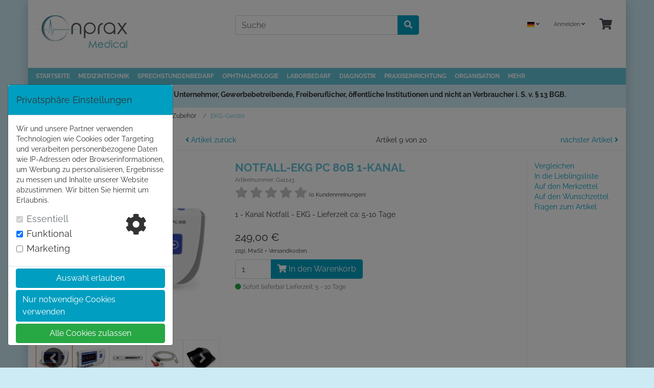

--- FILE ---
content_type: text/html; charset=UTF-8
request_url: https://www.onprax.de/Medizintechnik/EKG-EKG-Zubehoer/EKG-Geraete/Notfall-EKG-PC-80B-1-Kanal.html
body_size: 15348
content:
<!DOCTYPE html>
<html lang="de" >
    <head>

    
                        <meta http-equiv="X-UA-Compatible" content="IE=edge"><meta name="viewport" id="Viewport" content="width=device-width, initial-scale=1"><meta http-equiv="Content-Type" content="text/html; charset=UTF-8"><title>Notfall-EKG PC 80B 1-Kanal | online kaufen im Shop Onprax.de</title><meta name="description" content="Notfall-EKG PC 80B 1-Kanal - Notfall-EKG PC 80B 1-Kanal inkl. EKG Kabel und Elektroden Das PC 80B ist ein EKG-Gerät welches einfach und schnell zu bedienen ist. Durch die handliche Bauweise ist das PC"><meta name="keywords" content="notfall-ekg, pc, 80b, 1-kanal, medizintechnik, ekg, amp;, zubehör, ekg-geräte, kardiologie, allgemeinmedizin, ruhe, interpretation, vermessung"><meta property="og:site_name" content="https://www.onprax.de/"><meta property="og:title" content="Notfall-EKG PC 80B 1-Kanal | online kaufen im Shop Onprax.de"><meta property="og:description" content="Notfall-EKG PC 80B 1-Kanal - Notfall-EKG PC 80B 1-Kanal inkl. EKG Kabel und Elektroden Das PC 80B ist ein EKG-Gerät welches einfach und schnell zu bedienen ist. Durch die handliche Bauweise ist das PC"><meta property="og:type" content="product"><meta property="og:image" content="https://www.onprax.de/out/pictures/generated/product/1/540_340_75/notfall-ekg-pc-80b_1-kanal_ekg-monitor.jpg"><meta property="og:url" content="https://www.onprax.de/Medizintechnik/EKG-EKG-Zubehoer/EKG-Geraete/Notfall-EKG-PC-80B-1-Kanal.html"><link rel="canonical" href="https://www.onprax.de/Medizintechnik/EKG-EKG-Zubehoer/EKG-Geraete/Notfall-EKG-PC-80B-1-Kanal.html"><link rel="alternate" hreflang="x-default" href="https://www.onprax.de/Medizintechnik/EKG-EKG-Zubehoer/EKG-Geraete/Notfall-EKG-PC-80B-1-Kanal.html"/><link rel="alternate" hreflang="de" href="https://www.onprax.de/Medizintechnik/EKG-EKG-Zubehoer/EKG-Geraete/Notfall-EKG-PC-80B-1-Kanal.html"/><!-- iOS Homescreen Icon (version < 4.2)--><link rel="apple-touch-icon-precomposed" media="screen and (resolution: 163dpi)" href="https://www.onprax.de/out/wave/img/favicons/favicon_512x512.png" /><!-- iOS Homescreen Icon --><link rel="apple-touch-icon-precomposed" href="https://www.onprax.de/out/wave/img/favicons/favicon_512x512.png" /><!-- iPad Homescreen Icon (version < 4.2) --><link rel="apple-touch-icon-precomposed" media="screen and (resolution: 132dpi)" href="https://www.onprax.de/out/wave/img/favicons/favicon_512x512.png" /><!-- iPad Homescreen Icon --><link rel="apple-touch-icon-precomposed" sizes="72x72" href="https://www.onprax.de/out/wave/img/favicons/favicon_512x512.png" /><!-- iPhone 4 Homescreen Icon (version < 4.2) --><link rel="apple-touch-icon-precomposed" media="screen and (resolution: 326dpi)" href="https://www.onprax.de/out/wave/img/favicons/favicon_512x512.png" /><!-- iPhone 4 Homescreen Icon --><link rel="apple-touch-icon-precomposed" sizes="114x114" href="https://www.onprax.de/out/wave/img/favicons/favicon_512x512.png" /><!-- new iPad Homescreen Icon and iOS Version > 4.2 --><link rel="apple-touch-icon-precomposed" sizes="144x144" href="https://www.onprax.de/out/wave/img/favicons/favicon_512x512.png" /><!-- Windows 8 --><meta name="msapplication-TileColor" content="#D83434"> <!-- Kachel-Farbe --><meta name="theme-color" content="#D83434"/><meta name="msapplication-TileImage" content="https://www.onprax.de/out/wave/img/favicons/favicon_512x512.png"><!-- Fluid --><link rel="fluid-icon" href="https://www.onprax.de/out/wave/img/favicons/favicon_512x512.png" title="Notfall-EKG PC 80B 1-Kanal | online kaufen im Shop Onprax.de" /><!-- Shortcut Icons --><link rel="shortcut icon" href="https://www.onprax.de/out/wave/img/favicons/favicon.ico?rand=1" type="image/x-icon" /><link rel="icon" href="" sizes="16x16" /><link rel="icon" href="" sizes="32x32" /><link rel="icon" href="https://www.onprax.de/out/wave/img/favicons/favicon_48x48.png" sizes="48x48" /><link rel="icon" href="https://www.onprax.de/out/wave/img/favicons/favicon_64x64.png" sizes="64x64" /><link rel="icon" href="https://www.onprax.de/out/wave/img/favicons/favicon_128x128.png" sizes="128x128" /><link rel="stylesheet" href="/out/onprax/css/onprax.css" type="text/css" />

                <link rel="stylesheet" type="text/css" href="https://www.onprax.de/out/wave/src/css/libs/jquery.flexslider.min.css?1598027968" />
<link rel="stylesheet" type="text/css" href="https://www.onprax.de/out/wave/src/css/styles.min.css?1669632795" />
<link rel="stylesheet" type="text/css" href="https://www.onprax.de/modules/digidesk/dd_trustedshops_features/out/src/css/frontend.min.css" />
<link rel="stylesheet" type="text/css" href="https://www.onprax.de/modules/netensio/net_cookie_manager/out/src/css/netcookiemanager.css" />


                    <style>
                body {
                    background:#CCEBF5;
                }
            </style>
            </head>
  <!-- OXID eShop Community Edition, Version 6, Shopping Cart System (c) OXID eSales AG 2003 - 2026 - http://www.oxid-esales.com -->

    <body class="cl-details">

    
        


    <div class="container">
        <div class="main-row">
                                
    
            <script>
    </script>



<div id="cookieNote" class="modal fade" tabindex="-1" role="dialog">
    <div class="modal-dialog" role="document" style="width:324px">
        <div class="modal-content">
            <div class="modal-header bg-primary">
                <h4 class="modal-title">Privatsphäre Einstellungen</h4>
            </div>
            <form id="cookieSelectionForm" action="https://www.onprax.de/index.php?" method="get">
                <input type="hidden" name="cnid" value="7e18de47e53728a477442e9399f966f6" />
<input type="hidden" name="listtype" value="list" />
<input type="hidden" name="actcontrol" value="details" />

                
<input type="hidden" name="lang" value="0" />
                <input type="hidden" name="cl" value="net_cookie_manager_frontend_controller">
                <input type="hidden" name="fnc" value="saveuserselection">
                                <div class="modal-body">
                    <p class="cookienote-welcometext">Wir und unsere Partner verwenden Technologien wie Cookies oder Targeting und verarbeiten personenbezogene Daten wie IP-Adressen oder Browserinformationen, um Werbung zu personalisieren, Ergebnisse zu messen und Inhalte unserer Website abzustimmen. Wir bitten Sie hiermit um Erlaubnis.</p>
                                        <div class="row">
                        <div class="col">
                            <div class="panel-group" id="cookie-accordion" role="tablist" aria-multiselectable="true" style="display:inline;">
                                <div class="row">
                                                                        <div class="col-12 ">
                                        <div class="panel panel-default">
                                            <div class="panel-heading" role="tab" id="heading1">
                                                <h4 class="panel-title">
                                                                                                        <div class="form-check">
                                                        <input type="checkbox" class="form-check-input" id="NET_COOKIE_MANAGER_MAIN_GROUPNAME_0"      checked >
                                                        <label class="form-check-label" for="Funktional">  Funktional </label>
                                                    </div>
                                                </h4>
                                            </div>
                                            <div style="display: none" id="collapse1" class="panel-collapse collapse in" role="tabpanel" aria-labelledby="heading1">
                                                <ul class="panel-body list list-unstyled">
                                                                                                                                                                                                                <li>
                                                        <label class="btn-block">
                                                                                                                        <span class="mr-3"></span>
                                                            <input type="hidden" class="NET_COOKIE_MANAGER_MAIN_GROUPNAME_0"   name="aCookieSel[1]"   value="0" hidden  >
                                                            
                                                            <span class="mr-3"></span>
                                                            <input type="checkbox"  class="NET_COOKIE_MANAGER_MAIN_GROUPNAME_0"    name="aCookieSel[1]" value="1"   checked   hidden >
                                                            <strong>Shop Cookie</strong>
                                                        </label>
                                                    </li>
                                                                                                                                                        </ul>
                                            </div>
                                        </div>
                                    </div>
                                                                        <div class="col-12 ">
                                        <div class="panel panel-default">
                                            <div class="panel-heading" role="tab" id="heading2">
                                                <h4 class="panel-title">
                                                                                                        <div class="form-check">
                                                        <input type="checkbox" class="form-check-input" id="NET_COOKIE_MANAGER_MAIN_GROUPNAME_1"      >
                                                        <label class="form-check-label" for="Marketing">  Marketing </label>
                                                    </div>
                                                </h4>
                                            </div>
                                            <div style="display: none" id="collapse2" class="panel-collapse collapse" role="tabpanel" aria-labelledby="heading2">
                                                <ul class="panel-body list list-unstyled">
                                                                                                                                                                                                                <li>
                                                        <label class="btn-block">
                                                                                                                        <span class="mr-3"></span>
                                                            <input type="hidden" class="NET_COOKIE_MANAGER_MAIN_GROUPNAME_1"   name="aCookieSel[google]"   value="0" hidden  >
                                                            
                                                            <span class="mr-3"></span>
                                                            <input type="checkbox"  class="NET_COOKIE_MANAGER_MAIN_GROUPNAME_1"    name="aCookieSel[google]" value="1"      hidden >
                                                            <strong>Google Tag Manager</strong>
                                                        </label>
                                                    </li>
                                                                                                                                                        </ul>
                                            </div>
                                        </div>
                                    </div>
                                                                        <div class="col-12   order-first ">
                                        <div class="panel panel-default">
                                            <div class="panel-heading" role="tab" id="heading3">
                                                <h4 class="panel-title">
                                                                                                        <div class="form-check">
                                                        <input type="checkbox" class="form-check-input" id="NET_COOKIE_MANAGER_MAIN_GROUPNAME_2"    disabled checked  >
                                                        <label class="form-check-label" for="Essentiell">  Essentiell </label>
                                                    </div>
                                                </h4>
                                            </div>
                                            <div style="display: none" id="collapse3" class="panel-collapse collapse" role="tabpanel" aria-labelledby="heading3">
                                                <ul class="panel-body list list-unstyled">
                                                                                                                                                        </ul>
                                            </div>
                                        </div>
                                    </div>
                                                                    </div>
                            </div>
                        </div>
                        <!-- Einstellungen Icon -->
                        <div class="col-4 " id="cookie-settings-col">
                            <a id="adjust-cookie-settings" type="button" class=" w-100 " style="cursor:pointer;">
                                <i class="fas fa-cog" style="font-size: 42px"></i>
                            </a>
                        </div>

                    </div>
                                    </div>
                <div class="modal-footer" style="padding: 0px;">
                    <div class="justify-content-center" style="position: relative; max-width: 100%;">
                        <div class="col-12 mb-1 " style="position: relative;"> <button id="hide-cookie-settings" type="button" class="btn btn-default " style="display:none;">Zur&uuml;ck</button></div>
                        <div class="col-12 mb-1 "><button id="saveCookieSelection" type="button" class="btn btn-primary  w-100">Auswahl erlauben</button></div>
                        <div class="col-12 mb-1 "><button id="saveCookieOnlyMandatory" type="button" class="btn btn-primary  w-100" style="text-align: left">Nur notwendige Cookies verwenden</button></div>
                        <div class="col-12 mb-1 "><button id="accept_all_cookies" type="button" class="btn btn-success  w-100">Alle Cookies zulassen</button></div>
                    </div>
                </div>
            </form>
        </div>
    </div>
</div>



    <div class="container">
    <header id="header" class="header">
            <div class="header-box">
                <div class="container">
                    <div class="row">
                        <div class="col-12 col-md-6 col-lg-4 order-lg-0 logo-col">
                            
                                                                                                                                <a href="https://www.onprax.de/" title="" class="logo-link">
                                    <img src="https://www.onprax.de/out/onprax/img/logo.png" alt="" style="width: 180px;" class="logo-img">
                                </a>
                            
                        </div>
                        <div class="col-12 col-md-6 col-lg-4 order-lg-3 menus-col">
                            
                                <div class="menu-dropdowns">
                                    
                                                                                <div class="btn-group languages-menu">
        <button type="button" aria-label="Language" class="btn dropdown-toggle" data-toggle="dropdown">
                        
                <img src="https://www.onprax.de/out/wave/img/lang/de.png" alt=""/> <i class="fa fa-angle-down"></i>
            
        </button>
        <ul class="dropdown-menu dropdown-menu-right" role="menu">
            
                                                                                                                        <li class="dropdown-item active">
                        <a class="flag dropdown-link de" title="Deutsch" href="https://www.onprax.de/Medizintechnik/EKG-EKG-Zubehoer/EKG-Geraete/Notfall-EKG-PC-80B-1-Kanal.html" hreflang="de">
                            <img src="https://www.onprax.de/out/wave/img/lang/de.png" alt=""/> Deutsch
                        </a>
                    </li>
                            
        </ul>
    </div>

                                    
                                    
                                                                                
                                    

                                    
                                                                                                                                                                                                            <div class="btn-group service-menu showLogin">
    <button type="button" aria-label="Usercenter" class="btn dropdown-toggle" data-toggle="dropdown" data-href="https://www.onprax.de/index.php?cl=account">
        
                            Anmelden
                                    <i class="fa fa-angle-down d-none d-md-inline-block"></i>
        
    </button>
    <ul class="dropdown-menu dropdown-menu-right login-menu" role="menu">
        
            <li>
                <div class="row">
                    <div class="col-12 col-sm-5 order-1 order-md-2">
                        <div class="service-menu-box clearfix">
                            <div class="topPopList">
    
        <span class="lead">Konto</span>
        <div class="flyoutBox">
            <ul id="services" class="list-unstyled">
                
                    <li>
                        <a href="https://www.onprax.de/index.php?cl=account">Mein Konto</a>
                    </li>
                                            <li>
                            <a href="https://www.onprax.de/index.php?cl=compare">Mein Artikelvergleich</a>                         </li>
                                        <li>
                        <a href="https://www.onprax.de/index.php?cl=account_noticelist"><span>Mein Merkzettel</span></a>
                                            </li>
                                            <li>
                            <a href="https://www.onprax.de/index.php?cl=account_wishlist"><span>Mein Wunschzettel</span></a>
                                                    </li>
                                                                <li>
                            <a href="https://www.onprax.de/index.php?cl=account_recommlist"><span>Meine Lieblingslisten</span></a>
                                                    </li>
                                                                <li>
                            <a href="https://www.onprax.de/de/my-downloads/"><span>Meine Downloads</span></a>
                        </li>
                                    
            </ul>
        </div>
    
</div>                                                    </div>
                    </div>
                                            <div class="col-12 col-sm-7 order-2 order-md-1">
                            <div class="service-menu-box clearfix">
                                    <form class="form" id="login" name="login" action="https://www.onprax.de/index.php?" method="post">
        <div id="loginBox" class="loginBox" >
            
<input type="hidden" name="lang" value="0" />
            <input type="hidden" name="cnid" value="7e18de47e53728a477442e9399f966f6" />
<input type="hidden" name="listtype" value="list" />
<input type="hidden" name="actcontrol" value="details" />

            <input type="hidden" name="fnc" value="login_noredirect">
            <input type="hidden" name="cl" value="details">
                        <input type="hidden" name="pgNr" value="0">
            <input type="hidden" name="CustomError" value="loginBoxErrors">
                            <input type="hidden" name="anid" value="65aacd71c3e1b202c5d1aa51efff9014">
            
            <span class="lead">Anmelden</span>

            <div class="form-group">
                <input id="loginEmail" type="email" name="lgn_usr" autocomplete="email" value="" class="form-control" placeholder="E-Mail-Adresse">
            </div>

            <div class="form-group">
                <div class="input-group">
                    <input id="loginPasword" type="password" name="lgn_pwd" autocomplete="current-password" class="form-control" value="" placeholder="Passwort">
                    <span class="input-group-append">
                        <a class="forgotPasswordOpener btn btn-tertiary" href="https://www.onprax.de/index.php?cl=forgotpwd" title="Passwort vergessen?">?</a>
                    </span>
                </div>
            </div>

                            <div class="checkbox">
                    <label>
                        <input type="checkbox" class="checkbox" value="1" name="lgn_cook" id="remember"> Passwort merken
                    </label>
                </div>
            
            <button type="submit" class="btn btn-primary">Anmelden</button>

                            <a class="btn" id="registerLink" role="button" href="https://www.onprax.de/index.php?cl=register" title="Registrieren">Registrieren</a>
            
            

        </div>
    </form>
                            </div>
                        </div>
                                    </div>
            </li>
        
    </ul>
</div>
                                    

                                    
                                                                                                                                                                                                            <div class="btn-group minibasket-menu">
    <button type="button" aria-label="Minibasket" class="btn dropdown-toggle" data-toggle="dropdown" data-href="https://www.onprax.de/index.php?cl=basket">
        
            <i class="fa fa-shopping-cart fa-2x" aria-hidden="true"></i>
                    
    </button>
    <ul class="dropdown-menu dropdown-menu-right" role="menu">
        
            <li>
                <div class="row">
                    <div class="col-12 ml-auto">
                        <div class="minibasket-menu-box">
                            


            
            <div class="alert alert-info">Der Warenkorb ist leer.</div>
        
    
                        </div>
                    </div>
                </div>
            </li>
        
    </ul>
</div>
                                    
                                </div>
                            
                        </div>
                        <div class="col-12 col-lg-4 order-lg-2 search-col">
                            
            <form class="form search" id="searchForm" role="form" action="https://www.onprax.de/index.php?" method="get" name="search">
            
<input type="hidden" name="lang" value="0" />
            <input type="hidden" name="cl" value="search">

            
                <div class="input-group">
                    
                        <input class="form-control" type="text" id="searchParam" name="searchparam" value="" placeholder="Suche">
                    

                    
                    <div class="input-group-append">
                        <button class="btn btn-primary" type="button" id="searchSubmit" title="Suchen"><i class="fas fa-search"></i></button>
                    </div>
                    
                </div>
            
        </form>
                            </div>
                    </div>
                </div>
            </div>

            
                <nav id="mainnav" class="navbar navbar-expand-lg navbar-light" role="navigation">
            <div class="container">
            
                
                    <div class="navbar-header justify-content-start">
                        <button class="navbar-toggler" type="button" data-toggle="collapse" data-target=".navbar-main-collapse" aria-controls="navbarSupportedContent" aria-expanded="false" aria-label="Toggle navigation">
                            <span class="navbar-toggler-icon"></span>
                        </button>
                        <span class="d-lg-none">Menü</span>
                    </div>
                
                <div class="collapse navbar-collapse navbar-main-collapse" id="navbarSupportedContent">
                    <ul id="navigation" class="navbar-nav nav">
                        
                                                            <li class="nav-item">
                                    <a class="nav-link" href="https://www.onprax.de/">Startseite</a>
                                </li>
                            
                                                                                                
                                    <li class="nav-item active dropdown">
                                        <a class="nav-link" href="https://www.onprax.de/Medizintechnik/" class="dropdown-toggle" data-toggle="dropdown">
                                            Medizintechnik <i class="fa fa-angle-down"></i>                                        </a>

                                                                                    <ul class="dropdown-menu">
                                                                                                                                                            
                                                                                                                    <li class="dropdown-item">
                                                                <a class="dropdown-link" href="https://www.onprax.de/Medizintechnik/Defibrillator-Zubehoer/">Defibrillator &amp; Zubehör</a>
                                                            </li>
                                                                                                                                                                                                                                                                        
                                                                                                                    <li class="dropdown-item">
                                                                <a class="dropdown-link" href="https://www.onprax.de/Medizintechnik/Ueberwachungsmonitore/">Überwachungsmonitore</a>
                                                            </li>
                                                                                                                                                                                                                                                                        
                                                                                                                    <li class="dropdown-item active">
                                                                <a class="dropdown-link current" href="https://www.onprax.de/Medizintechnik/EKG-EKG-Zubehoer/">EKG &amp; EKG Zubehör</a>
                                                            </li>
                                                                                                                                                                                                                                                                        
                                                                                                                    <li class="dropdown-item">
                                                                <a class="dropdown-link" href="https://www.onprax.de/Medizintechnik/Pulsoximeter-SpO2-Sensoren/">Pulsoximeter &amp; SpO2-Sensoren</a>
                                                            </li>
                                                                                                                                                                                                                                                                        
                                                                                                                    <li class="dropdown-item">
                                                                <a class="dropdown-link" href="https://www.onprax.de/Medizintechnik/CTG-Fetalmonitore/">CTG / Fetalmonitore</a>
                                                            </li>
                                                                                                                                                                                                                                                                        
                                                                                                                    <li class="dropdown-item">
                                                                <a class="dropdown-link" href="https://www.onprax.de/Medizintechnik/Gefaess-Fetaldoppler/">Gefäß- &amp; Fetaldoppler</a>
                                                            </li>
                                                                                                                                                                                                                                                                        
                                                                                                                    <li class="dropdown-item">
                                                                <a class="dropdown-link" href="https://www.onprax.de/Medizintechnik/Audiometrie/">Audiometrie</a>
                                                            </li>
                                                                                                                                                                                                                                                                        
                                                                                                                    <li class="dropdown-item">
                                                                <a class="dropdown-link" href="https://www.onprax.de/Medizintechnik/Sehtestgeraete/">Sehtestgeräte</a>
                                                            </li>
                                                                                                                                                                                                                                                                        
                                                                                                                    <li class="dropdown-item">
                                                                <a class="dropdown-link" href="https://www.onprax.de/Medizintechnik/Knochendichtemessgeraete/">Knochendichtemessgeräte</a>
                                                            </li>
                                                                                                                                                                                                                                                                        
                                                                                                                    <li class="dropdown-item">
                                                                <a class="dropdown-link" href="https://www.onprax.de/Medizintechnik/Spirometer-SpirometerZubehoer/">Spirometer &amp; SpirometerZubehör</a>
                                                            </li>
                                                                                                                                                                                                                                                                        
                                                                                                                    <li class="dropdown-item">
                                                                <a class="dropdown-link" href="https://www.onprax.de/Medizintechnik/Videoprinter/">Videoprinter</a>
                                                            </li>
                                                                                                                                                                                                                                                                        
                                                                                                                    <li class="dropdown-item">
                                                                <a class="dropdown-link" href="https://www.onprax.de/Medizintechnik/Absauggeraete/">Absauggeräte</a>
                                                            </li>
                                                                                                                                                                                                                                                                        
                                                                                                                    <li class="dropdown-item">
                                                                <a class="dropdown-link" href="https://www.onprax.de/Medizintechnik/Luftfilter/">Luftfilter</a>
                                                            </li>
                                                                                                                                                                                                                                                                        
                                                                                                                    <li class="dropdown-item">
                                                                <a class="dropdown-link" href="https://www.onprax.de/Medizintechnik/Notfall/">Notfall</a>
                                                            </li>
                                                                                                                                                                                                                                                                        
                                                                                                                    <li class="dropdown-item">
                                                                <a class="dropdown-link" href="https://www.onprax.de/Medizintechnik/Printerpapier-Sonstiges-Zubehoer/">Printerpapier &amp; Sonstiges Zubehör</a>
                                                            </li>
                                                                                                                                                                                                        </ul>
                                                                            </li>
                                                                                                                                
                                    <li class="nav-item dropdown">
                                        <a class="nav-link" href="https://www.onprax.de/Sprechstundenbedarf/" class="dropdown-toggle" data-toggle="dropdown">
                                            Sprechstundenbedarf <i class="fa fa-angle-down"></i>                                        </a>

                                                                                    <ul class="dropdown-menu">
                                                                                                                                                            
                                                                                                                    <li class="dropdown-item">
                                                                <a class="dropdown-link" href="https://www.onprax.de/Sprechstundenbedarf/Verbandmittel/">Verbandmittel</a>
                                                            </li>
                                                                                                                                                                                                                                                                        
                                                                                                                    <li class="dropdown-item">
                                                                <a class="dropdown-link" href="https://www.onprax.de/Sprechstundenbedarf/Wundverschluss/">Wundverschluss</a>
                                                            </li>
                                                                                                                                                                                                                                                                        
                                                                                                                    <li class="dropdown-item">
                                                                <a class="dropdown-link" href="https://www.onprax.de/Sprechstundenbedarf/Instrumente/">Instrumente</a>
                                                            </li>
                                                                                                                                                                                                                                                                        
                                                                                                                    <li class="dropdown-item">
                                                                <a class="dropdown-link" href="https://www.onprax.de/Sprechstundenbedarf/Injektion/">Injektion</a>
                                                            </li>
                                                                                                                                                                                                        </ul>
                                                                            </li>
                                                                                                                                
                                    <li class="nav-item dropdown">
                                        <a class="nav-link" href="https://www.onprax.de/Ophthalmologie/" class="dropdown-toggle" data-toggle="dropdown">
                                            Ophthalmologie  <i class="fa fa-angle-down"></i>                                        </a>

                                                                                    <ul class="dropdown-menu">
                                                                                                                                                            
                                                                                                                    <li class="dropdown-item">
                                                                <a class="dropdown-link" href="https://www.onprax.de/Ophthalmologie/Ophthalmologische-Einmal-Instrumente/">Ophthalmologische Einmal-Instrumente</a>
                                                            </li>
                                                                                                                                                                                                                                                                        
                                                                                                                    <li class="dropdown-item">
                                                                <a class="dropdown-link" href="https://www.onprax.de/Ophthalmologie/Ophthalmologische-Einmal-Sets/">Ophthalmologische Einmal-Sets</a>
                                                            </li>
                                                                                                                                                                                                                                                                        
                                                                                                                    <li class="dropdown-item">
                                                                <a class="dropdown-link" href="https://www.onprax.de/Ophthalmologie/Ophthalmologische-Diagnostik-Instrumente/">Ophthalmologische Diagnostik-Instrumente</a>
                                                            </li>
                                                                                                                                                                                                                                                                        
                                                                                                                    <li class="dropdown-item">
                                                                <a class="dropdown-link" href="https://www.onprax.de/Ophthalmologie/Sehrprobentafel/">Sehrprobentafel</a>
                                                            </li>
                                                                                                                                                                                                                                                                        
                                                                                                                    <li class="dropdown-item">
                                                                <a class="dropdown-link" href="https://www.onprax.de/Ophthalmologie/Sehtestgeraete/">Sehtestgeräte</a>
                                                            </li>
                                                                                                                                                                                                                                                                        
                                                                                                                    <li class="dropdown-item">
                                                                <a class="dropdown-link" href="https://www.onprax.de/Ophthalmologie/Verbandstoffe-fuer-die-Augenheilkunde/">Verbandstoffe für die Augenheilkunde</a>
                                                            </li>
                                                                                                                                                                                                                                                                        
                                                                                                                    <li class="dropdown-item">
                                                                <a class="dropdown-link" href="https://www.onprax.de/Ophthalmologie/Modelle-Lehrtafeln/">Modelle &amp; Lehrtafeln</a>
                                                            </li>
                                                                                                                                                                                                        </ul>
                                                                            </li>
                                                                                                                                
                                    <li class="nav-item dropdown">
                                        <a class="nav-link" href="https://www.onprax.de/Laborbedarf/" class="dropdown-toggle" data-toggle="dropdown">
                                            Laborbedarf <i class="fa fa-angle-down"></i>                                        </a>

                                                                                    <ul class="dropdown-menu">
                                                                                                                                                            
                                                                                                                    <li class="dropdown-item">
                                                                <a class="dropdown-link" href="https://www.onprax.de/Laborbedarf/Labor-Schnelltests/">Labor Schnelltests</a>
                                                            </li>
                                                                                                                                                                                                                                                                        
                                                                                                                    <li class="dropdown-item">
                                                                <a class="dropdown-link" href="https://www.onprax.de/Laborbedarf/Kuevettentests/">Küvettentests</a>
                                                            </li>
                                                                                                                                                                                                                                                                        
                                                                                                                    <li class="dropdown-item">
                                                                <a class="dropdown-link" href="https://www.onprax.de/Laborbedarf/Geraete-Teststreifen/">Geräte &amp; Teststreifen</a>
                                                            </li>
                                                                                                                                                                                                                                                                        
                                                                                                                    <li class="dropdown-item">
                                                                <a class="dropdown-link" href="https://www.onprax.de/Laborbedarf/Blutzuckermessgeraete/">Blutzuckermessgeräte</a>
                                                            </li>
                                                                                                                                                                                                                                                                        
                                                                                                                    <li class="dropdown-item">
                                                                <a class="dropdown-link" href="https://www.onprax.de/Laborbedarf/Stechhilfen-Lanzetten/">Stechhilfen &amp; Lanzetten</a>
                                                            </li>
                                                                                                                                                                                                                                                                        
                                                                                                                    <li class="dropdown-item">
                                                                <a class="dropdown-link" href="https://www.onprax.de/Laborbedarf/Verbrauchsmaterialien-Sonstiges/">Verbrauchsmaterialien &amp; Sonstiges</a>
                                                            </li>
                                                                                                                                                                                                        </ul>
                                                                            </li>
                                                                                                                                
                                    <li class="nav-item dropdown">
                                        <a class="nav-link" href="https://www.onprax.de/Diagnostik/" class="dropdown-toggle" data-toggle="dropdown">
                                            Diagnostik <i class="fa fa-angle-down"></i>                                        </a>

                                                                                    <ul class="dropdown-menu">
                                                                                                                                                            
                                                                                                                    <li class="dropdown-item">
                                                                <a class="dropdown-link" href="https://www.onprax.de/Diagnostik/Alles-fuer-die-U7a-Vorsorge-Untesuchung/">Alles für die U7a Vorsorge Untesuchung</a>
                                                            </li>
                                                                                                                                                                                                                                                                        
                                                                                                                    <li class="dropdown-item">
                                                                <a class="dropdown-link" href="https://www.onprax.de/Diagnostik/Stethoskope/">Stethoskope</a>
                                                            </li>
                                                                                                                                                                                                                                                                        
                                                                                                                    <li class="dropdown-item">
                                                                <a class="dropdown-link" href="https://www.onprax.de/Diagnostik/Diagnostikhammer/">Diagnostikhammer</a>
                                                            </li>
                                                                                                                                                                                                                                                                        
                                                                                                                    <li class="dropdown-item">
                                                                <a class="dropdown-link" href="https://www.onprax.de/Diagnostik/Blutdruckmessgeraete/">Blutdruckmessgeräte</a>
                                                            </li>
                                                                                                                                                                                                                                                                        
                                                                                                                    <li class="dropdown-item">
                                                                <a class="dropdown-link" href="https://www.onprax.de/Diagnostik/Otoskope-Zubehoer/">Otoskope &amp; Zubehör</a>
                                                            </li>
                                                                                                                                                                                                                                                                        
                                                                                                                    <li class="dropdown-item">
                                                                <a class="dropdown-link" href="https://www.onprax.de/Diagnostik/Ophthalmoskope/">Ophthalmoskope</a>
                                                            </li>
                                                                                                                                                                                                                                                                        
                                                                                                                    <li class="dropdown-item">
                                                                <a class="dropdown-link" href="https://www.onprax.de/Diagnostik/Sehtests/">Sehtests</a>
                                                            </li>
                                                                                                                                                                                                                                                                        
                                                                                                                    <li class="dropdown-item">
                                                                <a class="dropdown-link" href="https://www.onprax.de/Diagnostik/Temperaturmessung/">Temperaturmessung</a>
                                                            </li>
                                                                                                                                                                                                                                                                        
                                                                                                                    <li class="dropdown-item">
                                                                <a class="dropdown-link" href="https://www.onprax.de/Diagnostik/Dermatoskope-Zubehoer/">Dermatoskope &amp; Zubehör</a>
                                                            </li>
                                                                                                                                                                                                                                                                        
                                                                                                                    <li class="dropdown-item">
                                                                <a class="dropdown-link" href="https://www.onprax.de/Diagnostik/Diagnostikleuchten/">Diagnostikleuchten</a>
                                                            </li>
                                                                                                                                                                                                                                                                        
                                                                                                                    <li class="dropdown-item">
                                                                <a class="dropdown-link" href="https://www.onprax.de/Diagnostik/Schutzhuellen/">Schutzhüllen</a>
                                                            </li>
                                                                                                                                                                                                                                                                        
                                                                                                                    <li class="dropdown-item">
                                                                <a class="dropdown-link" href="https://www.onprax.de/Diagnostik/Medizinische-Waage/">Medizinische Waage</a>
                                                            </li>
                                                                                                                                                                                                                                                                        
                                                                                                                    <li class="dropdown-item">
                                                                <a class="dropdown-link" href="https://www.onprax.de/Diagnostik/Naturheilkunde/">Naturheilkunde</a>
                                                            </li>
                                                                                                                                                                                                        </ul>
                                                                            </li>
                                                                                                                                
                                    <li class="nav-item dropdown">
                                        <a class="nav-link" href="https://www.onprax.de/Praxiseinrichtung/" class="dropdown-toggle" data-toggle="dropdown">
                                            Praxiseinrichtung <i class="fa fa-angle-down"></i>                                        </a>

                                                                                    <ul class="dropdown-menu">
                                                                                                                                                            
                                                                                                                    <li class="dropdown-item">
                                                                <a class="dropdown-link" href="https://www.onprax.de/Praxiseinrichtung/Untersuchungsliegen-Behandlungsliegen/">Untersuchungsliegen &amp; Behandlungsliegen</a>
                                                            </li>
                                                                                                                                                                                                                                                                        
                                                                                                                    <li class="dropdown-item">
                                                                <a class="dropdown-link" href="https://www.onprax.de/Praxiseinrichtung/Gynaekologiestuehle/">Gynäkologiestühle</a>
                                                            </li>
                                                                                                                                                                                                                                                                        
                                                                                                                    <li class="dropdown-item">
                                                                <a class="dropdown-link" href="https://www.onprax.de/Praxiseinrichtung/Hocker-Stuehle/">Hocker &amp; Stühle</a>
                                                            </li>
                                                                                                                                                                                                                                                                        
                                                                                                                    <li class="dropdown-item">
                                                                <a class="dropdown-link" href="https://www.onprax.de/Praxiseinrichtung/Wagen-Schraenke/">Wagen &amp; Schränke</a>
                                                            </li>
                                                                                                                                                                                                                                                                        
                                                                                                                    <li class="dropdown-item">
                                                                <a class="dropdown-link" href="http://deskin.de/index.php?sxTraiderId=14200">Büroeinrichtung</a>
                                                            </li>
                                                                                                                                                                                                                                                                        
                                                                                                                    <li class="dropdown-item">
                                                                <a class="dropdown-link" href="https://www.onprax.de/Praxiseinrichtung/Untersuchungsleuchten/">Untersuchungsleuchten</a>
                                                            </li>
                                                                                                                                                                                                                                                                        
                                                                                                                    <li class="dropdown-item">
                                                                <a class="dropdown-link" href="https://www.onprax.de/Praxiseinrichtung/Praxisausstattung/Infusionsstaender/">Infusionsständer</a>
                                                            </li>
                                                                                                                                                                                                                                                                        
                                                                                                                    <li class="dropdown-item">
                                                                <a class="dropdown-link" href="https://www.onprax.de/Praxiseinrichtung/Praxisausstattung/Paravents/">Paravents</a>
                                                            </li>
                                                                                                                                                                                                                                                                        
                                                                                                                    <li class="dropdown-item">
                                                                <a class="dropdown-link" href="https://www.onprax.de/Praxiseinrichtung/Praxisausstattung/Fussauftritte/">Fußauftritte</a>
                                                            </li>
                                                                                                                                                                                                                                                                        
                                                                                                                    <li class="dropdown-item">
                                                                <a class="dropdown-link" href="https://www.onprax.de/Praxiseinrichtung/Praxisausstattung/Praxistextilien/">Praxistextilien</a>
                                                            </li>
                                                                                                                                                                                                                                                                        
                                                                                                                    <li class="dropdown-item">
                                                                <a class="dropdown-link" href="https://www.onprax.de/Praxiseinrichtung/Praxisausstattung/Abfalleimer/">Abfalleimer</a>
                                                            </li>
                                                                                                                                                                                                        </ul>
                                                                            </li>
                                                                                                                                
                                    <li class="nav-item dropdown">
                                        <a class="nav-link" href="https://www.onprax.de/Organisation/" class="dropdown-toggle" data-toggle="dropdown">
                                            Organisation <i class="fa fa-angle-down"></i>                                        </a>

                                                                                    <ul class="dropdown-menu">
                                                                                                                                                            
                                                                                                                    <li class="dropdown-item">
                                                                <a class="dropdown-link" href="https://www.onprax.de/Organisation/Karteikarten-Zubehoer/">Karteikarten &amp; Zubehör</a>
                                                            </li>
                                                                                                                                                                                                                                                                        
                                                                                                                    <li class="dropdown-item">
                                                                <a class="dropdown-link" href="https://www.onprax.de/Organisation/Notfallkoffer-Notfalltaschen/">Notfallkoffer &amp; Notfalltaschen</a>
                                                            </li>
                                                                                                                                                                                                                                                                        
                                                                                                                    <li class="dropdown-item">
                                                                <a class="dropdown-link" href="https://www.onprax.de/Organisation/Arzttaschen-Zubehoer/">Arzttaschen &amp; Zubehör</a>
                                                            </li>
                                                                                                                                                                                                                                                                        
                                                                                                                    <li class="dropdown-item">
                                                                <a class="dropdown-link" href="https://www.onprax.de/Organisation/Terminplaner-Terminorganisation/">Terminplaner &amp; Terminorganisation</a>
                                                            </li>
                                                                                                                                                                                                                                                                        
                                                                                                                    <li class="dropdown-item">
                                                                <a class="dropdown-link" href="https://www.onprax.de/Organisation/Tastaturen-Kartenlesegeraete/">Tastaturen &amp; Kartenlesegeräte</a>
                                                            </li>
                                                                                                                                                                                                                                                                        
                                                                                                                    <li class="dropdown-item">
                                                                <a class="dropdown-link" href="https://www.onprax.de/Organisation/Anatomische-Modelle/">Anatomische Modelle</a>
                                                            </li>
                                                                                                                                                                                                                                                                        
                                                                                                                    <li class="dropdown-item">
                                                                <a class="dropdown-link" href="https://www.onprax.de/Organisation/Lehrtafeln/">Lehrtafeln</a>
                                                            </li>
                                                                                                                                                                                                                                                                        
                                                                                                                    <li class="dropdown-item">
                                                                <a class="dropdown-link" href="https://www.onprax.de/Organisation/Schulungen-Seminare/">Schulungen &amp; Seminare</a>
                                                            </li>
                                                                                                                                                                                                        </ul>
                                                                            </li>
                                                                                                                                
                                    <li class="nav-item dropdown">
                                        <a class="nav-link" href="https://www.onprax.de/Hygiene/" class="dropdown-toggle" data-toggle="dropdown">
                                            Hygiene <i class="fa fa-angle-down"></i>                                        </a>

                                                                                    <ul class="dropdown-menu">
                                                                                                                                                            
                                                                                                                    <li class="dropdown-item">
                                                                <a class="dropdown-link" href="https://www.onprax.de/Hygiene/Hautreinigung-Pflege/">Hautreinigung &amp; Pflege</a>
                                                            </li>
                                                                                                                                                                                                                                                                        
                                                                                                                    <li class="dropdown-item">
                                                                <a class="dropdown-link" href="https://www.onprax.de/Hygiene/Schutzkleidung/">Schutzkleidung</a>
                                                            </li>
                                                                                                                                                                                                                                                                        
                                                                                                                    <li class="dropdown-item">
                                                                <a class="dropdown-link" href="https://www.onprax.de/Hygiene/OP-Bedarf/">OP - Bedarf</a>
                                                            </li>
                                                                                                                                                                                                                                                                        
                                                                                                                    <li class="dropdown-item">
                                                                <a class="dropdown-link" href="https://www.onprax.de/Hygiene/Papierhandtuecher/">Papierhandtücher</a>
                                                            </li>
                                                                                                                                                                                                                                                                        
                                                                                                                    <li class="dropdown-item">
                                                                <a class="dropdown-link" href="https://www.onprax.de/Hygiene/Medizinalrollen-Krankenunterlagen/">Medizinalrollen &amp; Krankenunterlagen</a>
                                                            </li>
                                                                                                                                                                                                                                                                        
                                                                                                                    <li class="dropdown-item">
                                                                <a class="dropdown-link" href="https://www.onprax.de/Praxiseinrichtung/Praxisausstattung/Spender/">Spender</a>
                                                            </li>
                                                                                                                                                                                                                                                                        
                                                                                                                    <li class="dropdown-item">
                                                                <a class="dropdown-link" href="https://www.onprax.de/Hygiene/Toilettenpapier/">Toilettenpapier</a>
                                                            </li>
                                                                                                                                                                                                                                                                        
                                                                                                                    <li class="dropdown-item">
                                                                <a class="dropdown-link" href="https://www.onprax.de/Hygiene/Abfallbeutel-Muellsaecke/">Abfallbeutel &amp; Müllsäcke</a>
                                                            </li>
                                                                                                                                                                                                                                                                        
                                                                                                                    <li class="dropdown-item">
                                                                <a class="dropdown-link" href="https://www.onprax.de/Hygiene/Reinigungswagen/">Reinigungswagen</a>
                                                            </li>
                                                                                                                                                                                                        </ul>
                                                                            </li>
                                                                                    
                    </ul>

                    <ul class="fixed-header-actions">

                        
                            <li class="fixed-header-item">
    <a href="https://www.onprax.de/index.php?cl=basket" rel="nofollow" class="fixed-header-link">
        <i class="fas fa-shopping-cart"></i>
            </a>
</li>                        

                        <li class="fixed-header-item">
                            <a href="javascript:void(null)" class="search-toggle fixed-header-link" rel="nofollow">
                                <i class="fa fa-search"></i>
                            </a>
                        </li>

                    </ul>

                    
                </div>
            
            </div>
        </nav>
    
            

    </header>
</div>



    

    	    <div class="text-center mt-2"><p><b>Ein Verkauf erfolgt nur an Unternehmer, Gewerbebetreibende, Freiberuflicher, öffentliche Institutionen und nicht an Verbraucher i. S. v. § 13 BGB.<br></b></p></div>
    

    
    <div id="wrapper" >

        <div class="underdog">

                        <div class="container">
                <div class="row">
                            </div>
            </div>

            <div class="container-fluid">
                <div class="content-box">

                                    
                        
    <ol id="breadcrumb" class="breadcrumb"><li class="text-muted">Sie sind hier:</li><li itemscope itemtype="http://data-vocabulary.org/Breadcrumb" class="breadcrumb-item"><a href="https://www.onprax.de/Medizintechnik/" class="breadcrumb-link" title="Medizintechnik" itemprop="url"><span itemprop="title">Medizintechnik</span></a></li><li itemscope itemtype="http://data-vocabulary.org/Breadcrumb" class="breadcrumb-item"><a href="https://www.onprax.de/Medizintechnik/EKG-EKG-Zubehoer/" class="breadcrumb-link" title="EKG &amp;amp; EKG Zubehör" itemprop="url"><span itemprop="title">EKG &amp; EKG Zubehör</span></a></li><li itemscope itemtype="http://data-vocabulary.org/Breadcrumb" class="breadcrumb-item active"><a href="https://www.onprax.de/Medizintechnik/EKG-EKG-Zubehoer/EKG-Geraete/" class="breadcrumb-link" title="EKG-Geräte" itemprop="url"><span itemprop="title">EKG-Geräte</span></a></li></ol>
                    
                
                    

                <div class="row">
                    
                    <div class="col-12">

                        <div class="content mb-3" id="content">
                            
                                
                                                                                    <div id="details_container" class="details">
                            
                        <div class="row details-pager" id="detailsItemsPager">
            <div class="col-3 details-pager-overview">
                <a href="https://www.onprax.de/Medizintechnik/EKG-EKG-Zubehoer/EKG-Geraete/" class="details-pager-link">
                    <i class="fa fa-bars"></i> Zur Übersicht
                </a>
            </div>
            <div class="col-3  details-pager-prev">
                                <a id="linkPrevArticle" class="details-pager-link" href="https://www.onprax.de/Medizintechnik/EKG-EKG-Zubehoer/EKG-Geraete/Langzeit-EKG-System-Cardio-Trak-Holter.html">
                    <i class="fa fa-angle-left"></i>
                    Artikel zurück
                </a>
                            </div>
            <div class="col-3 text-center details-pager-current-page">
                                    Artikel 9 von 20
                            </div>
            <div class="col-3 text-right  details-pager-next">
                                    <a id="linkNextArticle" class="details-pager-link" href="https://www.onprax.de/Medizintechnik/EKG-EKG-Zubehoer/EKG-Geraete/Biolight-M850-EKG-SpO2.html">
                        nächster Artikel  <i class="fa fa-angle-right"></i>
                    </a>
                            </div>
        </div>

                <div class="details-product-info" id="productinfo">
            <div id="detailsMain">
    

<form class="js-oxProductForm" action="https://www.onprax.de/index.php?" method="post">
    <div class="hidden">
        
<input type="hidden" name="lang" value="0" />
        <input type="hidden" name="cnid" value="7e18de47e53728a477442e9399f966f6" />
<input type="hidden" name="listtype" value="list" />
<input type="hidden" name="actcontrol" value="details" />

        <input type="hidden" name="cl" value="details">
        <input type="hidden" name="aid" value="65aacd71c3e1b202c5d1aa51efff9014">
        <input type="hidden" name="anid" value="65aacd71c3e1b202c5d1aa51efff9014">
        <input type="hidden" name="parentid" value="65aacd71c3e1b202c5d1aa51efff9014">
        <input type="hidden" name="panid" value="">
            <input type="hidden" name="fnc" value="tobasket">
            </div>
    
    <div class="details-info" itemscope itemtype="http://schema.org/Product">
        <div class="row">
            <div class="col-12 col-md-4 details-col-left">
                                
                
                
                

                                                
                
                                                                                                
                <div class="picture details-picture">
                    <a class="details-picture-link" href="https://www.onprax.de/out/pictures/master/product/1/notfall-ekg-pc-80b_1-kanal_ekg-monitor.jpg" id="zoom1" data-width="500" data-height="500">
                        <img src="https://www.onprax.de/out/pictures/generated/product/1/540_340_75/notfall-ekg-pc-80b_1-kanal_ekg-monitor.jpg" alt="Notfall-EKG PC 80B 1-Kanal " itemprop="image" class="img-fluid">
                    </a>
                </div>
                                

                
                
                
        
    
    <div class="details-picture-more flexslider" id="morePicsContainer">
        <ul class="slides">
            
                                                            <li class="details-picture-more-list-item">
                    <a id="morePics_1"  class="details-picture-more-link selected" href="https://www.onprax.de/out/pictures/generated/product/1/540_340_75/notfall-ekg-pc-80b_1-kanal_ekg-monitor.jpg" data-num="1" data-width="500" data-height="500" data-zoom-url="https://www.onprax.de/out/pictures/master/product/1/notfall-ekg-pc-80b_1-kanal_ekg-monitor.jpg">
                        <img class="details-picture-more-img" src="https://www.onprax.de/out/pictures/generated/product/1/87_87_75/notfall-ekg-pc-80b_1-kanal_ekg-monitor.jpg" alt="morepic-1">
                    </a>
                </li>
                                                            <li class="details-picture-more-list-item">
                    <a id="morePics_2"  class="details-picture-more-link" href="https://www.onprax.de/out/pictures/generated/product/2/540_340_75/notfall-ekg-pc-80b_1-kanal_ekg-monitor_2.jpg" data-num="2" data-width="500" data-height="500" data-zoom-url="https://www.onprax.de/out/pictures/master/product/2/notfall-ekg-pc-80b_1-kanal_ekg-monitor_2.jpg">
                        <img class="details-picture-more-img" src="https://www.onprax.de/out/pictures/generated/product/2/87_87_75/notfall-ekg-pc-80b_1-kanal_ekg-monitor_2.jpg" alt="morepic-2">
                    </a>
                </li>
                                                            <li class="details-picture-more-list-item">
                    <a id="morePics_3"  class="details-picture-more-link" href="https://www.onprax.de/out/pictures/generated/product/3/540_340_75/notfall-ekg-pc-80b_1-kanal_ekg-monitor_4.jpg" data-num="3" data-width="500" data-height="500" data-zoom-url="https://www.onprax.de/out/pictures/master/product/3/notfall-ekg-pc-80b_1-kanal_ekg-monitor_4.jpg">
                        <img class="details-picture-more-img" src="https://www.onprax.de/out/pictures/generated/product/3/87_87_75/notfall-ekg-pc-80b_1-kanal_ekg-monitor_4.jpg" alt="morepic-3">
                    </a>
                </li>
                                                            <li class="details-picture-more-list-item">
                    <a id="morePics_4"  class="details-picture-more-link" href="https://www.onprax.de/out/pictures/generated/product/4/540_340_75/notfall-ekg-pc-80b_1-kanal_ekg-monitor_6.jpg" data-num="4" data-width="500" data-height="500" data-zoom-url="https://www.onprax.de/out/pictures/master/product/4/notfall-ekg-pc-80b_1-kanal_ekg-monitor_6.jpg">
                        <img class="details-picture-more-img" src="https://www.onprax.de/out/pictures/generated/product/4/87_87_75/notfall-ekg-pc-80b_1-kanal_ekg-monitor_6.jpg" alt="morepic-4">
                    </a>
                </li>
                                                            <li class="details-picture-more-list-item">
                    <a id="morePics_5"  class="details-picture-more-link" href="https://www.onprax.de/out/pictures/generated/product/5/540_340_75/notfall-ekg-pc-80b_1-kanal_ekg-monitor_7.jpg" data-num="5" data-width="500" data-height="500" data-zoom-url="https://www.onprax.de/out/pictures/master/product/5/notfall-ekg-pc-80b_1-kanal_ekg-monitor_7.jpg">
                        <img class="details-picture-more-img" src="https://www.onprax.de/out/pictures/generated/product/5/87_87_75/notfall-ekg-pc-80b_1-kanal_ekg-monitor_7.jpg" alt="morepic-5">
                    </a>
                </li>
                                                            <li class="details-picture-more-list-item">
                    <a id="morePics_6"  class="details-picture-more-link" href="https://www.onprax.de/out/pictures/generated/product/6/540_340_75/notfall-ekg-pc-80b_1-kanal_ekg-monitor_8.jpg" data-num="6" data-width="500" data-height="500" data-zoom-url="https://www.onprax.de/out/pictures/master/product/6/notfall-ekg-pc-80b_1-kanal_ekg-monitor_8.jpg">
                        <img class="details-picture-more-img" src="https://www.onprax.de/out/pictures/generated/product/6/87_87_75/notfall-ekg-pc-80b_1-kanal_ekg-monitor_8.jpg" alt="morepic-6">
                    </a>
                </li>
                                                            <li class="details-picture-more-list-item">
                    <a id="morePics_7"  class="details-picture-more-link" href="https://www.onprax.de/out/pictures/generated/product/7/540_340_75/notfall-ekg-pc-80b_1-kanal_ekg-monitor_3.jpg" data-num="7" data-width="500" data-height="500" data-zoom-url="https://www.onprax.de/out/pictures/master/product/7/notfall-ekg-pc-80b_1-kanal_ekg-monitor_3.jpg">
                        <img class="details-picture-more-img" src="https://www.onprax.de/out/pictures/generated/product/7/87_87_75/notfall-ekg-pc-80b_1-kanal_ekg-monitor_3.jpg" alt="morepic-7">
                    </a>
                </li>
                    </ul>
    </div>
                


            </div>

            <div class="col-12 col-sm-8 col-md-5 col-lg-6 details-col-middle">
                
                <h1 id="productTitle" class="details-title" itemprop="name">
                    Notfall-EKG PC 80B 1-Kanal 
                </h1>
                

                                
                <span class="small text-muted">Artikelnummer: G41143</span>
                

                                                
<div class="rating clear">
            
                <div class="ratings">
    
    
                

                        <i class="fa fa-star ratings-star-empty"></i>
                                <i class="fa fa-star ratings-star-empty"></i>
                                <i class="fa fa-star ratings-star-empty"></i>
                                <i class="fa fa-star ratings-star-empty"></i>
                                <i class="fa fa-star ratings-star-empty"></i>
            
    <a class=""
                    href="https://www.onprax.de/index.php?cl=account&amp;anid=65aacd71c3e1b202c5d1aa51efff9014&amp;sourcecl=details&amp;cnid=7e18de47e53728a477442e9399f966f6&amp;listtype=list&amp;actcontrol=oxwarticledetails"
               title="Für Bewertung bitte anmelden!">
        <small>(0 Kundenmeinungen)</small>
    </a>
</div>                
    </div>
                
                                
                                                <p class="details-shortdesc" id="productShortdesc" itemprop="description">1 - Kanal Notfall - EKG - Lieferzeit ca: 5-10 Tage</p>
                                                

                                <div class="details-information"" itemprop="offers" itemscope itemtype="http://schema.org/Offer">

                                                                
                                
                
                
                
                                

                                                
                                
            </div>

                        
                                                            

            <div class="price-wrapper">
                
                                                                

                

                
                                
                                <label id="productPrice" class="price-label">
                                                                                <span>
                    <span class="price-from"></span>
                    <span class="price">
                                                    249,00 €
                                            </span>
                                        <span class="d-none">
                                                <span itemprop="price">249,00 €</span>
                                            </span>
                    </span>

                    <br><small>zzgl. MwSt + Versandkosten.</small>
                </label>
                                                
                                
            </div>

            <div class="tobasket">
                                
                                

                
                <div class="tobasketFunction tobasket-function">
                                                            <div class="input-group tobasket-input-group">
                        <input id="amountToBasket" type="text" name="am" value="1" autocomplete="off" class="form-control">
                        <div class="input-group-append">
                            <button id="toBasket" type="submit"  class="btn btn-primary submitButton" data-disabledtext="Variante wählen"><i class="fa fa-shopping-cart"></i> In den Warenkorb</button>
                        </div>
                    </div>
                                                        </div>
                


                
                                <span class="stockFlag">
                                <link itemprop="availability" href="http://schema.org/InStock"/>
                                <i class="fa fa-circle text-success"></i>
                                                                    Sofort lieferbar
                                                            </span>
                                

                                                
                    <span class="deliverytime">
        Lieferzeit:
                    5 -
                                                                                            10 Tage
            </span>
                
                                
                
                
            </div>
        </div>


        <div class="col-12 col-sm-4 col-md-3 col-lg-2 details-col-right">
                        <div class="brandLogo">
                
                <a href="https://www.onprax.de/Nach-Hersteller/HSP/" title="HSP">
                                    </a>
                <span itemprop="brand" class="d-none">HSP</span>
                
            </div>
            
            
            
            <ul class="list-unstyled details-action-links">

                                <li>
                        <a id="addToCompare" class="compare add " data-aid="65aacd71c3e1b202c5d1aa51efff9014" href="https://www.onprax.de/index.php?cl=details&amp;am=1&amp;addcompare=1&amp;fnc=tocomparelist&amp;aid=65aacd71c3e1b202c5d1aa51efff9014&amp;anid=65aacd71c3e1b202c5d1aa51efff9014&amp;pgNr=0&amp;cnid=7e18de47e53728a477442e9399f966f6&amp;listtype=list&amp;actcontrol=oxwarticledetails">Vergleichen</a>

                </li>
                

                

                                <li>
                                        <a id="loginToRecommlist" href="https://www.onprax.de/index.php?cl=account&amp;anid=65aacd71c3e1b202c5d1aa51efff9014&amp;sourcecl=details&amp;cnid=7e18de47e53728a477442e9399f966f6&amp;listtype=list&amp;actcontrol=oxwarticledetails">In die Lieblingsliste</a>
                                    </li>
                
                <li>
                                        <a id="loginToNotice" href="https://www.onprax.de/index.php?cl=account&amp;anid=65aacd71c3e1b202c5d1aa51efff9014&amp;sourcecl=details&amp;cnid=7e18de47e53728a477442e9399f966f6&amp;listtype=list&amp;actcontrol=oxwarticledetails">Auf den Merkzettel</a>
                                    </li>

                                <li>
                                        <a id="loginToWish" href="https://www.onprax.de/index.php?cl=account&amp;anid=65aacd71c3e1b202c5d1aa51efff9014&amp;sourcecl=details&amp;cnid=7e18de47e53728a477442e9399f966f6&amp;listtype=list&amp;actcontrol=oxwarticledetails">Auf den Wunschzettel</a>
                                    </li>
                
                <li>
                    <a href="mailto:office@onprax.de?subject=Fragen%20zum%20Artikel%20G41143" id="questionMail">Fragen zum Artikel</a>
                </li>
            </ul>
            
            
        </div>
    </div>
    </div>

    </form>
    </div>

<div id="detailsRelated" class="details-related">
    <div class="details-related-info details-related-info-full">
        

                                    


        


    


        


    


    


        <div class="details-tabs">
        <ul class="nav nav-tabs">
                        <li class="nav-item"><a class="nav-link active" href="#description" data-toggle="tab">Beschreibung</a></li>
                        
        </ul>
        <div class="tab-content">
                            <div id="description" class="tab-pane active" itemprop="description">
        <h2>Notfall-EKG PC 80B 1-Kanal inkl. EKG Kabel und Elektroden</h2>
<p>Das PC 80B ist ein EKG-Gerät welches einfach und schnell zu bedienen ist. Durch die handliche Bauweise ist das PC 80B 1-Kanal EKG-Gerät der ideale Begleiter bei Hausbesuchen, in der Praxis und auch in der Klinik. Vor allem sollte es in keiner Notfallausrüstung fehlen, da es sofort einsatzbereit ist. Das gut lesbare und hochauflösende Display ermöglicht eine sofortige Auswertung, da die Messung direkt auf dem Display angezeigt wird.</p>
<h3><b>Eigenschaften des 1-Kanal Notfall-EKG PC80B:</b></h3>
<p>▪ Kleines und tragbares 1-Kanal Notfall-EKG<br> ▪ Sofortige Auswertung durch direkte Anzeige auf dem Display<br> ▪ Displayanzeige: EKG-Kurvenverlauf, Uhrzeit, Batteriestatus, Herzrhytmus<br> ▪ Klein, handlich und einfach zu bedienen<br> ▪ Gut lesbares, farbiges, hochauflösendes Display mit Hintergrundbeleuchtung<br> ▪ Anzeige von EKG, Herzfrequenz, Analyse- und Vermessungsergebnissen sowie Batteriestatus<br> ▪ Speicher von 300 Messungen<br> ▪ Alle Messungen können mit Hilfe eines USB-Anschluss auf den PC übertragen werden. (Englische Software)<br> ▪ Messergebnisse in 30-Sekunden<br> ▪ Menüführung: englisch (Bedienungsanleitung deutsch)<br> ▪ Batterien reichen für bis zu 500 Messungen<br>▪ Inklusive PC-Software (zum speichern, wiedergeben, drucken)<br> ▪ Automatische Abschaltung<br> ▪ Maße (H x B x T): 7 x 12,5 x 2 cm<br> ▪ Eigengewicht: 96 g</p>
<h4><strong>Lieferumfang1-Kanal Notfall-EKG PC80B:</strong></h4>
<p>▪ EKG-Gerät PC 80B<br> ▪ 3-adriges Patientenkabel<br> ▪ 25 Einmal-Klebeelektroden<br> ▪ Hardcase<br> ▪ Stoffschutztasche<br> ▪ USB-Kabel<br> ▪ PC-Software (englisch)<br> ▪ 2 Batterien<br> ▪ Deutsche Bedienungsanleitung</p>
            </div>
    
                        
        </div>
    </div>
        


<script>
        if ( typeof window.isReviewWidgetVisible074510 === 'undefined' )
    {
        window.isReviewWidgetVisible074510 = false;
    }
</script>




                    <div class="reviews">
                <div class="h2 reviews-header">Artikel bewerten</div>
                


<div id="review">
    <div class="panel-group" id="review_form_accordion">
        <div class="card">
            <div class="card-header toggle-accordion">
                <div class="h4 card-title">
                                            <i class="fa fa-user"></i> <a id="reviewsLogin" rel="nofollow" href="https://www.onprax.de/index.php?cl=account&amp;anid=65aacd71c3e1b202c5d1aa51efff9014&amp;sourcecl=details&amp;cnid=7e18de47e53728a477442e9399f966f6&amp;listtype=list&amp;actcontrol=oxwarticledetails">Sie müssen angemeldet sein, um eine Bewertung schreiben zu können.</a>
                                    </div>
            </div>

                    </div>
    </div>

            <div class="alert alert-info">
            Es liegen keine Bewertungen zu diesem Artikel vor.
        </div>
    
</div>            </div>
            </div>

    
            
    
    
    
<div class="boxwrapper" id="boxwrapper_alsoBought">
                        <div class="page-header">
                <h2 class="h2">
                    Kunden, die diesen Artikel gekauft haben, kauften auch
                                    </h2>

                                    <small class="subhead">Kunden die sich diesen Artikel gekauft haben, kauften auch folgende Artikel.</small>
                            </div>
            
            

        <div class="list-container" id="alsoBought">
            <div class="row grid-view newItems">
                            
                

                <div class="productData col-12 col-sm-6 col-md-4 col-lg-3 productBox product-box">
                    <form name="tobasketalsoBought_1" action="https://www.onprax.de/index.php?" method="post">
        <div class="hidden">
            <input type="hidden" name="cnid" value="7e18de47e53728a477442e9399f966f6" />
<input type="hidden" name="listtype" value="list" />
<input type="hidden" name="actcontrol" value="details" />

            
<input type="hidden" name="lang" value="0" />
            <input type="hidden" name="pgNr" value="0">
                                                    <input type="hidden" name="cl" value="details">
                                                    <input type="hidden" name="fnc" value="tobasket">
                                <input type="hidden" name="aid" value="528aec406a593a20a61950ba02854b86">
                                    <input type="hidden" name="anid" value="528aec406a593a20a61950ba02854b86">
                                <input type="hidden" name="am" value="1">
                                </div>

        
        <div class="picture text-center">
            <a href="https://www.onprax.de/Medizintechnik/EKG-EKG-Zubehoer/EKG-Elektroden/Einmal-Elektrode-Schaumstoff-S55-Festgel-Ag-AgCl-10-x-30-Stck.html" title="Einmal-Elektrode Schaumstoff S55 Festgel  Ag/AgCl (10 x 30 Stck) ">
                <img src="https://www.onprax.de/out/wave/img/spinner.gif" data-src="https://www.onprax.de/out/pictures/generated/product/1/390_245_75/849750.jpg" alt="Einmal-Elektrode Schaumstoff S55 Festgel  Ag/AgCl (10 x 30 Stck) " class="img-fluid">
            </a>
        </div>
        

        <div class="listDetails text-center">
            
                <div class="title">
                    <a id="alsoBought_1" href="https://www.onprax.de/Medizintechnik/EKG-EKG-Zubehoer/EKG-Elektroden/Einmal-Elektrode-Schaumstoff-S55-Festgel-Ag-AgCl-10-x-30-Stck.html" class="title" title="Einmal-Elektrode Schaumstoff S55 Festgel  Ag/AgCl (10 x 30 Stck) ">
                        <span>Einmal-Elektrode Schaumstoff S55 Festgel  Ag/AgCl (10 x 30 Stck) </span>
                    </a>
                </div>
            

            <div class="price text-center">
                <div class="content">
                    
                                                                                                            
                    


                            
                            
                                                                    <span class="lead text-nowrap">
                                                                                                                                    24,99
                                                                                                                            €
                                                                            </span>
                                                            
                            
                                                                
                    <br><small>zzgl. MwSt + Versandkosten. </small>
                </div>
            </div>
            
                <div class="actions text-center">
                    <div class="btn-group">
                                                                                    <button type="submit" class="btn btn-outline-dark hasTooltip" aria-label="In den Warenkorb" data-placement="bottom" title="In den Warenkorb" data-container="body">
                                    <i class="fa fa-shopping-cart"></i>
                                </button>
                                                        <a class="btn btn-primary" href="https://www.onprax.de/Medizintechnik/EKG-EKG-Zubehoer/EKG-Elektroden/Einmal-Elektrode-Schaumstoff-S55-Festgel-Ag-AgCl-10-x-30-Stck.html" >Mehr Informationen</a>
                                            </div>
                </div>
            
        </div>
    </form>
                </div>

                        </div>

                        
        </div>
    </div>    


    


    


    

</div>        </div>
    </div>




    
                                                            
                        </div>

                    </div>

                                    </div>

            </div>
            </div>
        </div>

    </div>

    


            

    
    <footer class="footer" id="footer">
        <div class="container-fluid">
            <div class="row mb-4">
                <div class="col-12 col-lg-8">
                    <div class="row">
                        
                        <section
                                class="col-12 col-md-6 col-lg-3 footer-box footer-box-service">
                            <div class="h4 footer-box-title">Service</div>
                            <div class="footer-box-content">
                                
                                <ul class="services list-unstyled">
        
            <li><a href="https://www.onprax.de/index.php?cl=contact">Kontakt</a></li>
                            <li><a href="https://www.onprax.de/Hilfe-Main/">Hilfe</a></li>
                                        <li><a href="https://www.onprax.de/index.php?cl=links">Links</a></li>
                                                    
                    <li>
                        <a href="https://www.onprax.de/index.php?cl=basket">
                            Warenkorb
                        </a>
                                            </li>
                
                        <li><a href="https://www.onprax.de/index.php?cl=account">Konto</a></li>
            <li>
                <a href="https://www.onprax.de/index.php?cl=account_noticelist">
                    Merkzettel
                </a>
                            </li>
                            <li>
                    <a href="https://www.onprax.de/index.php?cl=account_wishlist">
                        Mein Wunschzettel
                    </a>
                                    </li>
                <li>
                    <a href="https://www.onprax.de/index.php?cl=wishlist&amp;wishid=">
                        Öffentlicher Wunschzettel
                    </a>
                </li>
                                        <li><a href="https://www.onprax.de/de/my-downloads/">Meine Downloads</a></li>
                    
    </ul>
                                
                            </div>
                        </section>
                        
                        
                        <section
                                class="col-12 col-md-6 col-lg-3 footer-box footer-box-information">
                            <div class="h4 footer-box-title">Informationen</div>
                            <div class="footer-box-content">
                                
                                <ul class="information list-unstyled">
                    <li><a href="https://www.onprax.de/Impressum/">Impressum</a></li>
                            <li><a href="https://www.onprax.de/AGB/">AGB</a></li>
                            <li><a href="https://www.onprax.de/Datenschutz/">Datenschutz</a></li>
                            <li><a href="https://www.onprax.de/Zahlung-und-Lieferung/">Zahlung und Lieferung</a></li>
                            <li><a href="https://www.onprax.de/Widerrufsrecht/">Widerrufsrecht</a></li>
                            <li><a href="https://www.onprax.de/Wie-bestellen/">Wie bestellen?</a></li>
                                    <li><a href="https://www.onprax.de/index.php?cl=newsletter">Newsletter</a></li>
                            <li><a href="https://www.onprax.de/index.php?cl=news">News</a></li>
            </ul>
                                
                            </div>
                        </section>
                        
                                                
                        <section class="col-12 col-md-6 col-lg-3 footer-box footer-box-manufacturers">
                            <div class="h4 footer-box-title">Unsere Marken</div>
                            <div class="footer-box-content">
                                
                                <ul class="manufacturers list-unstyled">
                                <li><a href="https://www.onprax.de/Nach-Hersteller/">Alle Marken</a></li>
                                                            <li><a href="https://www.onprax.de/Nach-Hersteller/3B-Scientific-Medical/" >3B Scientific Medical</a></li>
                                                                                <li><a href="https://www.onprax.de/Nach-Hersteller/3M/" >3M</a></li>
                                                                                <li><a href="https://www.onprax.de/Nach-Hersteller/ADE/" >ADE</a></li>
                                                                                <li><a href="https://www.onprax.de/Nach-Hersteller/AESCULAB/" >AESCULAB</a></li>
                                                                                <li><a href="https://www.onprax.de/Nach-Hersteller/AGA/" >AGA</a></li>
                                                                                <li><a href="https://www.onprax.de/Nach-Hersteller/Ambu/" >Ambu</a></li>
                                                                                <li><a href="https://www.onprax.de/Nach-Hersteller/AMPRI/" >AMPRI</a></li>
                                                                                <li><a href="https://www.onprax.de/Nach-Hersteller/asiamed/" >asiamed</a></li>
                                                                                <li><a href="https://www.onprax.de/Nach-Hersteller/Assistent-Karl-Hecht/" >Assistent_Karl-Hecht</a></li>
                                                                                <li><a href="https://www.onprax.de/Nach-Hersteller/ASSKEA/" >ASSKEA</a></li>
                                                                                <li><a href="https://www.onprax.de/Nach-Hersteller/Atmos/" >Atmos</a></li>
                                                                                <li><a href="https://www.onprax.de/Nach-Hersteller/B-BRAUN/" >B.BRAUN</a></li>
                                                                                <li><a href="https://www.onprax.de/Nach-Hersteller/Barbanita/" >Barbanita</a></li>
                                                                                <li><a href="https://www.onprax.de/Nach-Hersteller/BAYER/" >BAYER</a></li>
                                                                                <li><a href="https://www.onprax.de/Nach-Hersteller/BAYHA/" >BAYHA</a></li>
                                                                                <li><a href="https://www.onprax.de/Nach-Hersteller/Beckmann-Coulter/" >Beckmann Coulter</a></li>
                                                                                <li><a href="https://www.onprax.de/Nach-Hersteller/Beckton-Dickinson/" >Beckton Dickinson</a></li>
                                                                                <li><a href="https://www.onprax.de/Nach-Hersteller/Bisanz/" >Bisanz</a></li>
                                                                                <li><a href="https://www.onprax.de/Nach-Hersteller/Bode/" >Bode</a></li>
                                                                                <li><a href="https://www.onprax.de/Nach-Hersteller/boso/" >boso</a></li>
                                                                                <li><a href="https://www.onprax.de/Nach-Hersteller/">Mehr</a></li>
                                                                                                                                                                                                                                                                                                                                                                                                                                                                                                                                                                                                                                                                                                                                                                                                                                                                                                                                                                                                                                                                                                                                                                                                                                                                                                                                                                                                                                                                                                                                                                                                                                                                                                                                                                                                                                                                                                                                                                                                                                                                                                                                                                                                                                                                                                                                                                                                                                                                                                                                                                                                                                                                                                                                                                                                                                                                                                                                                                                                                                                                                                                                                                                                                                                                                                                                                                                                                                                                                                                                                                                                                                                                                                                                                                                                                                                                                                                                                                                                                                                                                                                                    </ul>
        
    
                                
                            </div>
                        </section>
                        
                        
                        <section class="col-12 col-md-6 col-lg-3 footer-box footer-box-categories">
                            <div class="h4 footer-box-title">Kategorien</div>
                            <div class="footer-box-content">
                                
                                <ul class="categories list-unstyled">
                                                                    <li><a href="https://www.onprax.de/Medizintechnik/" class="exp">Medizintechnik </a></li>
                                                                                    <li><a href="https://www.onprax.de/Sprechstundenbedarf/" >Sprechstundenbedarf  (2)</a></li>
                                                                                    <li><a href="https://www.onprax.de/Ophthalmologie/" >Ophthalmologie  </a></li>
                                                                                    <li><a href="https://www.onprax.de/Laborbedarf/" >Laborbedarf </a></li>
                                                                                    <li><a href="https://www.onprax.de/Diagnostik/" >Diagnostik </a></li>
                                                                                    <li><a href="https://www.onprax.de/Praxiseinrichtung/" >Praxiseinrichtung </a></li>
                                                                                    <li><a href="https://www.onprax.de/Organisation/" >Organisation </a></li>
                                                                                    <li><a href="https://www.onprax.de/Hygiene/" >Hygiene </a></li>
                                    </ul>
    

                                
                            </div>
                        </section>
                        
                                            </div>
                </div>
                <div class="col-12 col-lg-4">
                    <div class="row">
                        <div class="col-12 mx-auto mx-lg-0">
                                                        <section class="footer-box footer-box-newsletter">
                                <div class="h4 footer-box-title">Newsletter</div>
                                <div class="footer-box-content">
                                    
                                    <p class="small">Die neuesten Produkte und die besten Angebote per E-Mail, damit Ihr nichts mehr verpasst.</p>
                                    
<div class="row">
    <div class="col-12 mx-auto col-md-8 mx-md-0 col-lg-12">
        <form class="newsletter-form" role="form" action="https://www.onprax.de/index.php?" method="post">
            <div class="form-group">
                
                    <div class="hidden">
                        
<input type="hidden" name="lang" value="0" />
                        <input type="hidden" name="fnc" value="fill">
                        <input type="hidden" name="cl" value="newsletter">
                                                                                <input type="hidden" name="anid" value="65aacd71c3e1b202c5d1aa51efff9014">
                                            </div>

                    
                        <label class="sr-only" for="footer_newsletter_oxusername">Newsletter</label>
                        <div class="input-group">
                            <input type="text" class="form-control" type="email" name="editval[oxuser__oxusername]" placeholder="E-Mail" aria-label="E-Mail">
                            <div class="input-group-append">
                                <button class="btn btn-primary" type="submit">Abonnieren</button>
                            </div>
                        </div>
                    
                
            </div>
        </form>
    </div>
</div>                                    
                                </div>
                            </section>
                            
                                                        <div class="footer_social">
                                <p>Folgen Sie uns</p>
                                <a href="https://www.facebook.com/Onprax-Ihr-Handel-f%C3%BCr-med-Produkte-782201445259910/" target="_blank"><i class="fa fa-facebook"></i></a>
                                <a href="https://www.instagram.com/onprax_medical/" target="_blank"><i class="fa fa-instagram"></i></a>
                                <a href="https://plus.google.com/b/102108641605497141150/102108641605497141150" target="_blank"><i class="fa fa-google-plus-square"></i></a>
                                <a href="https://www.pinterest.de/ofilizgnes/" target="_blank"><i class="fa fa-pinterest-p" aria-hidden="true"></i></a>
                            </div>
                        </div>
                    </div>
                </div>
            </div>

        </div>

                
        
                <div class="container-fluid">
            <div class="vat-info">
                                <span class="vat-info-text">* zzgl. <a
                            href="https://www.onprax.de/Zahlung-und-Lieferung/">Versandkosten</a></span>
                            </div>
        </div>

                
        
            </footer>

        <div class="legal">
        <div class="container-fluid">
            <section class="legal-box">
                
                <div>Onprax Medical - Ihr Handel für Arzt-, Sprechstunden- und Praxisbedarf</div>
                
            </section>
        </div>
    </div>
        



    
    <!-- Trusted Shops Reviews Toolkit v2.0.4-->
                                                


    
    <!-- Trusted Shops Reviews Toolkit v2.0.4-->
    
        
                    <script type="text/javascript">
                            </script>
            
            

    
    

    <i class="fa fa-chevron-circle-up icon-4x" id="jumptotop"></i>

                    </div>
    </div>


            <div class="pswp" tabindex="-1" role="dialog" aria-hidden="true">
        <div class="pswp__bg"></div>

        <div class="pswp__scroll-wrap">
                <div class="pswp__container">
            <div class="pswp__item"></div>
            <div class="pswp__item"></div>
            <div class="pswp__item"></div>
        </div>

                <div class="pswp__ui pswp__ui--hidden">
            <div class="pswp__top-bar">
                                <div class="pswp__counter"></div>
                <button class="pswp__button pswp__button--close" title="Close (Esc)"></button>
                <button class="pswp__button pswp__button--share" title="Share"></button>
                <button class="pswp__button pswp__button--fs" title="Toggle fullscreen"></button>
                <button class="pswp__button pswp__button--zoom" title="Zoom in/out"></button>

                                                <div class="pswp__preloader">
                    <div class="pswp__preloader__icn">
                        <div class="pswp__preloader__cut">
                            <div class="pswp__preloader__donut"></div>
                        </div>
                    </div>
                </div>
            </div>

            <div class="pswp__share-modal pswp__share-modal--hidden pswp__single-tap">
                <div class="pswp__share-tooltip"></div>
            </div>

            <button class="pswp__button pswp__button--arrow--left" title="Previous (arrow left)"></button>

            <button class="pswp__button pswp__button--arrow--right" title="Next (arrow right)"></button>

            <div class="pswp__caption">
                <div class="pswp__caption__center"></div>
            </div>
        </div>
    </div>
</div>    
    
        <script>
    var oWave = oWave || [];
    oWave.i18n =
        {
            DD_FORM_VALIDATION_VALIDEMAIL:     "Bitte geben Sie eine gültige E-Mail-Adresse ein.",
            DD_FORM_VALIDATION_PASSWORDAGAIN:  "Die Passwörter stimmen nicht überein.",
            DD_FORM_VALIDATION_NUMBER:         "Bitte geben Sie eine Zahl ein.",
            DD_FORM_VALIDATION_INTEGER:        "Es sind keine Nachkommastellen erlaubt.",
            DD_FORM_VALIDATION_POSITIVENUMBER: "Bitte geben Sie eine positive Zahl ein.",
            DD_FORM_VALIDATION_NEGATIVENUMBER: "Bitte geben Sie eine negative Zahl ein.",
            DD_FORM_VALIDATION_REQUIRED:       "Bitte Wert angeben.",
            DD_FORM_VALIDATION_CHECKONE:       "Bitte wählen Sie mindestens eine Option.",
            NAV_MORE:                          "Mehr"
        };
</script>        
    

    
    <script type="text/javascript" src="https://www.onprax.de/out/wave/src/js/script.min.js?1598027961"></script>
<script type="text/javascript" src="https://www.onprax.de/out/wave/src/js/libs/jquery.flexslider.min.js?1598027966"></script>
<script type="text/javascript" src="https://www.onprax.de/out/wave/src/js/libs/jquery.cookie.min.js?1598027966"></script>
<script type="text/javascript" src="https://www.onprax.de/out/wave/src/js/libs/photoswipe.min.js?1598027966"></script>
<script type="text/javascript" src="https://www.onprax.de/out/wave/src/js/libs/photoswipe-ui-default.min.js?1598027966"></script><script type='text/javascript'>$( document ).ready( function() { Wave.initDetailsEvents(); });
$( document ).ready( function() { Wave.initEvents();});
var aMorePic=new Array();
$('input,select,textarea').not('[type=submit]').jqBootstrapValidation();
$('.ox-write-review').on('click', function () { $('html,body').animate({scrollTop: $('#review').offset().top*0.75}, 1000) })
$(document).ready(function() {if ($.cookie('cookienote') !== "set") {$('#cookieNote').modal({backdrop: 'static',keyboard: false});$.cookie('cookienote', 'unset', { path: '/' });$('#cookieNote').modal('show');}$("#adjust-cookie-settings").click(function () {$(".panel-collapse").css("display", "block");$("#adjust-cookie-settings").css("display", "none");$("#hide-cookie-settings").css("display", "block");$(".cookienote-welcometext").css("display", "none");$("#cookie-accordion").css("display", "block");$("#cookie-settings-col").css("display", "none");$("#saveCookieSelection").css("display", "none");$("#saveCookieOnlyMandatory").css("display", "none");$("#accept_all_cookies").css("display", "none");return false;});$("#hide-cookie-settings").click(function () {$(".panel-collapse").css("display", "none");$("#hide-cookie-settings").css("display", "none");$("#adjust-cookie-settings").css("display", "inline");$("#cookie-accordion").css("display", "inline");$(".cookienote-welcometext").css("display", "block");$("#cookie-settings-col").css("display", "inline");$("#saveCookieSelection").css("display", "inline");$("#saveCookieOnlyMandatory").css("display", "inline");$("#accept_all_cookies").css("display", "inline");return false;});/* if(getCookie("cookienote") && getCookie("cookienote") == "unset") {$('#NET_COOKIE_MANAGER_MAIN_GROUPNAME_0, .NET_COOKIE_MANAGER_MAIN_GROUPNAME_0').prop('checked', true).val(1),}$('#NET_COOKIE_MANAGER_MAIN_GROUPNAME_0').on('click change', function (){if($('#NET_COOKIE_MANAGER_MAIN_GROUPNAME_0').is(':checked')) {$('#NET_COOKIE_MANAGER_MAIN_GROUPNAME_0, .NET_COOKIE_MANAGER_MAIN_GROUPNAME_0').removeAttr('checked').val(0)}else {$('#NET_COOKIE_MANAGER_MAIN_GROUPNAME_0, .NET_COOKIE_MANAGER_MAIN_GROUPNAME_0').prop('checked', true).val(1)}});*/$('#NET_COOKIE_MANAGER_MAIN_GROUPNAME_0').on('click change', function (){if ($('#NET_COOKIE_MANAGER_MAIN_GROUPNAME_0').is(':checked')){$("input[class='NET_COOKIE_MANAGER_MAIN_GROUPNAME_0']").prop('checked', true);}if ($('#NET_COOKIE_MANAGER_MAIN_GROUPNAME_0').prop('checked') == false){$("input[class='NET_COOKIE_MANAGER_MAIN_GROUPNAME_0']").prop('checked', false);}});$('.NET_COOKIE_MANAGER_MAIN_GROUPNAME_0').on('click change', function (){if ($('.NET_COOKIE_MANAGER_MAIN_GROUPNAME_0').is(':checked')){$("input[class='#NET_COOKIE_MANAGER_MAIN_GROUPNAME_0']").prop('checked', true);}if ($('.NET_COOKIE_MANAGER_MAIN_GROUPNAME_0').prop('checked') == false){$("input[class='#NET_COOKIE_MANAGER_MAIN_GROUPNAME_0']").prop('checked', false);}});/*     $(document).ready(function() {$("#NET_COOKIE_MANAGER_MAIN_GROUPNAME_0").click(function() {var checkBoxes = $("input[class='NET_COOKIE_MANAGER_MAIN_GROUPNAME_0']");checkBoxes.prop("checked",true);});});*/$(document).ready(function() {$("#NET_COOKIE_MANAGER_MAIN_GROUPNAME_1").click(function() {var checkBoxes = $("input[class='NET_COOKIE_MANAGER_MAIN_GROUPNAME_1']");checkBoxes.prop("checked", !checkBoxes.prop("checked"));});});$("#saveCookieOnlyMandatory").click(function () {$("#cookieSelectionForm").find("input[type='checkbox']:enabled").prop( "checked", false );$.ajax({type: "POST",url: $("#cookieSelectionForm").attr('action'),data: $("#cookieSelectionForm").serialize(),success: function(data) {$.cookie('cookienote', 'set', { path: '/' });$('#cookieNote').modal('hide');location.reload();}});return false;});$("#saveCookieSelection").click(function () {$.ajax({type: "POST",url: $("#cookieSelectionForm").attr('action'),data: $("#cookieSelectionForm").serialize(),success: function(data) {$.cookie('cookienote', 'set', { path: '/' });$('#cookieNote').modal('hide');location.reload();}});return false;});$("#accept_all_cookies").click(function () {$("#cookieSelectionForm").find("input[type='checkbox']").prop( "checked", true );$.ajax({type: "POST",url: $("#cookieSelectionForm").attr('action'),data: $("#cookieSelectionForm").serialize(),success: function(data) {$.cookie('cookienote', 'set', { path: '/' });$('#cookieNote').modal('hide');location.reload();}});return false;});});
(function () {var _tsid   = 'X540726518CD0BCD33218FC7BD7AC0B36';_tsConfig   = {'yOffset':            '35px', /* offset from page bottom */'variant':            'reviews', /* text, default, small, reviews, custom, custom_reviews */'customElementId':    '', /* required for variants custom and custom_reviews */'trustcardDirection': '', /* for custom variants: topRight, topLeft, bottomRight, bottomLeft */'disableResponsive':  'false', /* deactivate responsive behaviour */'disableTrustbadge':  'false' /* deactivate trustbadge */};var _ts     = document.createElement( 'script' );_ts.type    = 'text/javascript';_ts.charset = 'utf-8';_ts.async   = true;_ts.src     = '//widgets.trustedshops.com/js/' + _tsid + '.js';var __ts    = document.getElementsByTagName( 'script' )[ 0 ];__ts.parentNode.insertBefore( _ts, __ts );})();</script>

            


<script type="text/javascript">var sBaseUrl = 'https://www.onprax.de/index.php?';var sActCl = 'details';</script>




    
        </body>
</html>

--- FILE ---
content_type: text/css
request_url: https://www.onprax.de/out/onprax/css/onprax.css
body_size: 204
content:

#mainnav {
    background-color: #63C3D6;

}

.nav-link {
    color: #fff !important;
    text-transform: uppercase;
    font-size: 12px;
    font-weight: bold;
}

#navigation {
    margin-left: -8px;
}

.nav-link i {
    display: none;
}

.details-tabs .nav-link {
    color: #000 !important;
}
.card-header {

    background-color: #63C3D6 !important;
    text-transform: uppercase;
    font-size: 12px;
    font-weight: bold;
    color: #fff !important;
}

.card-header a {
    color: #fff !important;
}

h1 {
    font-size: 22px !important;
    color: #63C3D6 !important;
    text-transform: uppercase;
    font-weight: bolder !important;
}

h2 {
    font-size: 14px !important;
    color: #63C3D6 !important;
    font-weight: bolder !important;
}

h3 {
    color: #63C3D6 !important;
    font-size: 12px !important;
    font-weight: bolder !important;
}

.active .breadcrumb-link {
    color: #63C3D6 !important;
}

#footer {
    border-top: 20px solid #EDEADF;
    border-bottom: 20px solid #EDEADF;
    background-color: #F6F5F1;
}

.footer_social a {
font-size: 20px;
    margin-right:10px;
}
